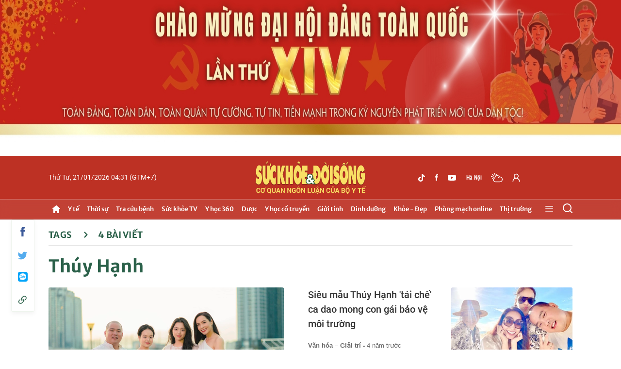

--- FILE ---
content_type: image/svg+xml; charset=utf-8
request_url: https://static.mediacdn.vn/suckhoedoisong/80nam/icon-user.svg
body_size: 57
content:
<svg width="24" height="24" viewBox="0 0 24 24" fill="none" xmlns="http://www.w3.org/2000/svg">
<path d="M12 13C14.7614 13 17 10.7614 17 8C17 5.23858 14.7614 3 12 3C9.23858 3 7 5.23858 7 8C7 10.7614 9.23858 13 12 13Z" stroke="white" stroke-width="2" stroke-linecap="round" stroke-linejoin="round"/>
<path d="M20 21C20 18.8783 19.1571 16.8434 17.6569 15.3431C16.1566 13.8429 14.1217 13 12 13C9.87827 13 7.84344 13.8429 6.34315 15.3431C4.84285 16.8434 4 18.8783 4 21" stroke="white" stroke-width="2" stroke-linecap="round" stroke-linejoin="round"/>
</svg>
